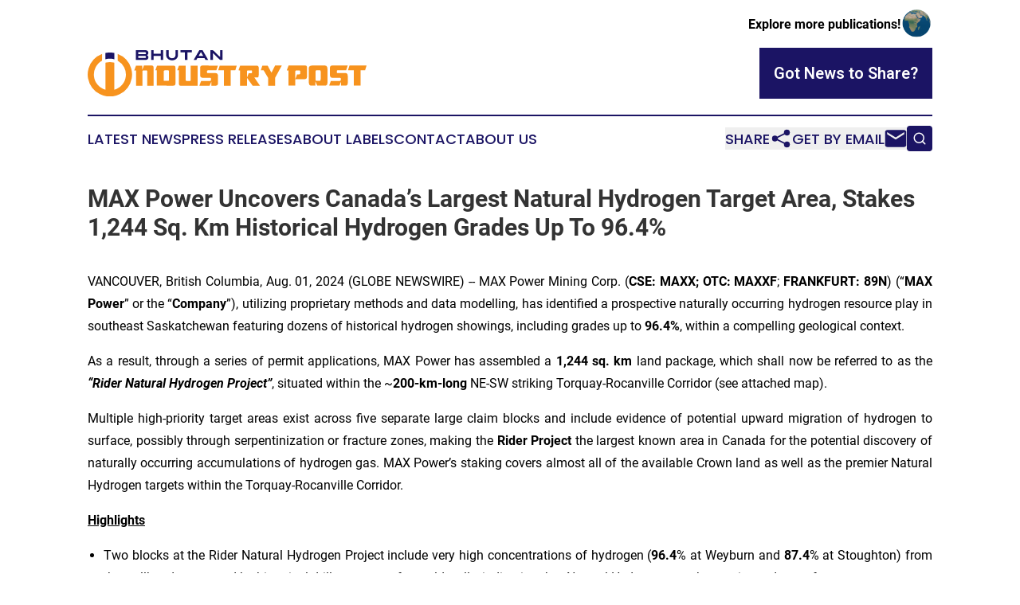

--- FILE ---
content_type: text/html;charset=utf-8
request_url: https://www.bhutanindustrypost.com/article/732187538-max-power-uncovers-canada-s-largest-natural-hydrogen-target-area-stakes-1-244-sq-km-historical-hydrogen-grades-up-to-96-4
body_size: 10156
content:
<!DOCTYPE html>
<html lang="en">
<head>
  <title>MAX Power Uncovers Canada’s Largest Natural Hydrogen Target Area, Stakes 1,244 Sq. Km Historical Hydrogen Grades Up To 96.4% | Bhutan Industry Post</title>
  <meta charset="utf-8">
  <meta name="viewport" content="width=device-width, initial-scale=1">
    <meta name="description" content="Bhutan Industry Post is an online news publication focusing on industries in the Bhutan: Daily news on industries and services in Bhutan">
    <link rel="icon" href="https://cdn.newsmatics.com/agp/sites/bhutanindustrypost-favicon-1.png" type="image/png">
  <meta name="csrf-token" content="X_jSN3pNVn57Uiy-Kdhg5OJk12s5yxBZ_SfrWxx_IyA=">
  <meta name="csrf-param" content="authenticity_token">
  <link href="/css/styles.min.css?v1d0b8e25eaccc1ca72b30a2f13195adabfa54991" rel="stylesheet" data-turbo-track="reload">
  <link rel="stylesheet" href="/plugins/vanilla-cookieconsent/cookieconsent.css?v1d0b8e25eaccc1ca72b30a2f13195adabfa54991">
  
<style type="text/css">
    :root {
        --color-primary-background: rgba(27, 20, 100, 0.4);
        --color-primary: #1b1464;
        --color-secondary: #ac6615;
    }
</style>

  <script type="importmap">
    {
      "imports": {
          "adController": "/js/controllers/adController.js?v1d0b8e25eaccc1ca72b30a2f13195adabfa54991",
          "alertDialog": "/js/controllers/alertDialog.js?v1d0b8e25eaccc1ca72b30a2f13195adabfa54991",
          "articleListController": "/js/controllers/articleListController.js?v1d0b8e25eaccc1ca72b30a2f13195adabfa54991",
          "dialog": "/js/controllers/dialog.js?v1d0b8e25eaccc1ca72b30a2f13195adabfa54991",
          "flashMessage": "/js/controllers/flashMessage.js?v1d0b8e25eaccc1ca72b30a2f13195adabfa54991",
          "gptAdController": "/js/controllers/gptAdController.js?v1d0b8e25eaccc1ca72b30a2f13195adabfa54991",
          "hamburgerController": "/js/controllers/hamburgerController.js?v1d0b8e25eaccc1ca72b30a2f13195adabfa54991",
          "labelsDescription": "/js/controllers/labelsDescription.js?v1d0b8e25eaccc1ca72b30a2f13195adabfa54991",
          "searchController": "/js/controllers/searchController.js?v1d0b8e25eaccc1ca72b30a2f13195adabfa54991",
          "videoController": "/js/controllers/videoController.js?v1d0b8e25eaccc1ca72b30a2f13195adabfa54991",
          "navigationController": "/js/controllers/navigationController.js?v1d0b8e25eaccc1ca72b30a2f13195adabfa54991"          
      }
    }
  </script>
  <script>
      (function(w,d,s,l,i){w[l]=w[l]||[];w[l].push({'gtm.start':
      new Date().getTime(),event:'gtm.js'});var f=d.getElementsByTagName(s)[0],
      j=d.createElement(s),dl=l!='dataLayer'?'&l='+l:'';j.async=true;
      j.src='https://www.googletagmanager.com/gtm.js?id='+i+dl;
      f.parentNode.insertBefore(j,f);
      })(window,document,'script','dataLayer','GTM-KGCXW2X');
  </script>

  <script>
    window.dataLayer.push({
      'cookie_settings': 'delta'
    });
  </script>
</head>
<body class="df-5 is-subpage">
<noscript>
  <iframe src="https://www.googletagmanager.com/ns.html?id=GTM-KGCXW2X"
          height="0" width="0" style="display:none;visibility:hidden"></iframe>
</noscript>
<div class="layout">

  <!-- Top banner -->
  <div class="max-md:hidden w-full content universal-ribbon-inner flex justify-end items-center">
    <a href="https://www.affinitygrouppublishing.com/" target="_blank" class="brands">
      <span class="font-bold text-black">Explore more publications!</span>
      <div>
        <img src="/images/globe.png" height="40" width="40" class="icon-globe"/>
      </div>
    </a>
  </div>
  <header data-controller="hamburger">
  <div class="content">
    <div class="header-top">
      <div class="flex gap-2 masthead-container justify-between items-center">
        <div class="mr-4 logo-container">
          <a href="/">
              <img src="https://cdn.newsmatics.com/agp/sites/bhutanindustrypost-logo-1.svg" alt="Bhutan Industry Post"
                class="max-md:!h-[60px] lg:!max-h-[115px]" height="65"
                width="auto" />
          </a>
        </div>
        <button class="hamburger relative w-8 h-6">
          <span aria-hidden="true"
            class="block absolute h-[2px] w-9 bg-[--color-primary] transform transition duration-500 ease-in-out -translate-y-[15px]"></span>
          <span aria-hidden="true"
            class="block absolute h-[2px] w-7 bg-[--color-primary] transform transition duration-500 ease-in-out translate-x-[7px]"></span>
          <span aria-hidden="true"
            class="block absolute h-[2px] w-9 bg-[--color-primary] transform transition duration-500 ease-in-out translate-y-[15px]"></span>
        </button>
        <a href="/submit-news" class="max-md:hidden button button-upload-content button-primary w-fit">
          <span>Got News to Share?</span>
        </a>
      </div>
      <!--  Screen size line  -->
      <div class="absolute bottom-0 -ml-[20px] w-screen h-[1px] bg-[--color-primary] z-50 md:hidden">
      </div>
    </div>
    <!-- Navigation bar -->
    <div class="navigation is-hidden-on-mobile" id="main-navigation">
      <div class="w-full md:hidden">
        <div data-controller="search" class="relative w-full">
  <div data-search-target="form" class="relative active">
    <form data-action="submit->search#performSearch" class="search-form">
      <input type="text" name="query" placeholder="Search..." data-search-target="input" class="search-input md:hidden" />
      <button type="button" data-action="click->search#toggle" data-search-target="icon" class="button-search">
        <img height="18" width="18" src="/images/search.svg" />
      </button>
    </form>
  </div>
</div>

      </div>
      <nav class="navigation-part">
          <a href="/latest-news" class="nav-link">
            Latest News
          </a>
          <a href="/press-releases" class="nav-link">
            Press Releases
          </a>
          <a href="/about-labels" class="nav-link">
            About Labels
          </a>
          <a href="/contact" class="nav-link">
            Contact
          </a>
          <a href="/about" class="nav-link">
            About Us
          </a>
      </nav>
      <div class="w-full md:w-auto md:justify-end">
        <div data-controller="navigation" class="header-actions hidden">
  <button class="nav-link flex gap-1 items-center" onclick="window.ShareDialog.openDialog()">
    <span data-navigation-target="text">
      Share
    </span>
    <span class="icon-share"></span>
  </button>
  <button onclick="window.AlertDialog.openDialog()" class="nav-link nav-link-email flex items-center gap-1.5">
    <span data-navigation-target="text">
      Get by Email
    </span>
    <span class="icon-mail"></span>
  </button>
  <div class="max-md:hidden">
    <div data-controller="search" class="relative w-full">
  <div data-search-target="form" class="relative active">
    <form data-action="submit->search#performSearch" class="search-form">
      <input type="text" name="query" placeholder="Search..." data-search-target="input" class="search-input md:hidden" />
      <button type="button" data-action="click->search#toggle" data-search-target="icon" class="button-search">
        <img height="18" width="18" src="/images/search.svg" />
      </button>
    </form>
  </div>
</div>

  </div>
</div>

      </div>
      <a href="/submit-news" class="md:hidden uppercase button button-upload-content button-primary w-fit">
        <span>Got News to Share?</span>
      </a>
      <a href="https://www.affinitygrouppublishing.com/" target="_blank" class="nav-link-agp">
        Explore more publications!
        <img src="/images/globe.png" height="35" width="35" />
      </a>
    </div>
  </div>
</header>

  <div id="main-content" class="content">
    <div id="flash-message"></div>
    <h1>MAX Power Uncovers Canada’s Largest Natural Hydrogen Target Area, Stakes 1,244 Sq. Km Historical Hydrogen Grades Up To 96.4%</h1>
<div class="press-release">
  
      <p align="justify">VANCOUVER, British Columbia, Aug.  01, 2024  (GLOBE NEWSWIRE) -- MAX Power Mining Corp. (<strong>CSE: MAXX; OTC: MAXXF</strong>; <strong>FRANKFURT: 89N</strong>) (&#x201C;<strong>MAX Power</strong>&#x201D; or the &#x201C;<strong>Company</strong>&#x201D;), utilizing proprietary methods and data modelling, has identified a prospective naturally occurring hydrogen resource play in southeast Saskatchewan featuring dozens of historical hydrogen showings, including grades up to <strong>96.4%</strong>, within a compelling geological context.<br></p>    <p align="justify">As a result, through a series of permit applications, MAX Power has assembled a <strong>1,244 sq. km</strong> land package, which shall now be referred to as the <strong><em>&#x201C;Rider Natural Hydrogen Project&#x201D;</em></strong>, situated within the ~<strong>200-km-long</strong> NE-SW striking Torquay-Rocanville Corridor (see attached map).</p>    <p align="justify">Multiple high-priority target areas exist across five separate large claim blocks and include evidence of potential upward migration of hydrogen to surface, possibly through serpentinization or fracture zones, making the <strong>Rider Project</strong> the largest known area in Canada for the potential discovery of naturally occurring accumulations of hydrogen gas. MAX Power&#x2019;s staking covers almost all of the available Crown land as well as the premier Natural Hydrogen targets within the Torquay-Rocanville Corridor.</p>    <p align="justify"><strong><u>Highlights</u></strong></p>    <ul type="disc">
<li style="text-align:justify;">Two blocks at the Rider Natural Hydrogen Project include very high concentrations of hydrogen (<strong>96.4</strong>% at Weyburn and <strong>87.4</strong>% at Stoughton) from the wellhead, supported by historical drill stem tests from old wells, indicating that Natural Hydrogen may have migrated to surface;</li>
<li style="text-align:justify;">Two additional high-grade showings (<strong>88.3</strong>% and <strong>75.6</strong>%) from the wellhead also occur within 800 meters and 200 meters, respectively, of MAX Power land claims;</li>
<li style="text-align:justify;">Given the limited number of wells (45) in the data set covering the Rider Natural Hydrogen Project, vs. the number of total wells believed to have been drilled in the region for which data is not available, the fact that seven of these wells showed hydrogen grades &gt;10% at varying depths takes on added significance (the other 38 showed hydrogen grades between 1% and 10%).<br>
</li>
</ul>    <p align="justify"><strong>MAX Power Special Advisor Mr. Denis </strong><strong>Bri&#xE8;re</strong>, VP-Engineering for Chapman Hydrogen and Petroleum Engineering Ltd., and regarded as one of the world&#x2019;s leading petrophysicists, commented: <em>&#x201C;My involvement in the world&#x2019;s first discovery of a naturally occurring hydrogen gas accumulation in Mali, West Africa, over a decade ago was tremendously gratifying, especially since it quickly powered an entire village with low-cost, emissions-free electricity. This news from Saskatchewan - the scale of the opportunity and the very high historical grades - represents a watershed development for the world in the rapidly emerging Natural Hydrogen sector. Chapman is looking forward to working with MAX Power to take the Rider Natural Hydrogen Project to the next level.&#x201D; </em></p>    <p align="justify"><strong><u>Moving Forward</u></strong></p>    <ul type="disc">
<li style="text-align:justify;">Geologists are designing a near-term program to verify and validate the existence of a <strong><em>naturally occurring hydrogen trend at Rider</em></strong>;</li>
<li style="text-align:justify;">MAX Power continues to review an extensive array of datasets in Saskatchewan and elsewhere with an aggressive plan to further build on its first mover advantage in the Natural Hydrogen sector in Canada and the United States;</li>
<li style="text-align:justify;">Pro-energy and pro-business Saskatchewan is exceptionally positioned to become the first jurisdiction in North America to produce Natural Hydrogen given a combination of highly favorable geology and a clearly defined policy framework for exploration and development of this important new alternate energy source.<br>
</li>
</ul>    <p align="justify"><strong>MAX Power CEO Rav Mlait added:</strong> <em>&#x201C;</em><em>The acquisition of key permits to form the Rider Natural Hydrogen Project in SE Saskatchewan is a major development for MAX Power as we hit the ground running with the largest target area in the country for Natural Hydrogen in one of the best jurisdictions globally for exploration and resource development. The efforts of the MAX Power team are to be commended as we have used proprietary methods and state-of-the-art data modelling to uncover best-in-class targets. I recently met with top government officials in Saskatchewan and we are very enthused to be working in this forward-looking province. Natural Hydrogen is the cleanest form of hydrogen and can be developed at the lowest cost relative to other hydrogen (manufactured) variations. MAX Power has the potential to ignite a whole new energy boom in Canada and North America.&#x201D;</em></p>    <p align="justify"><strong><u>Figure 1</u></strong><strong>: Map showing the location of Max Power&#x2019;s Natural Hydrogen Permit Applications</strong></p>    <p align="justify"><img alt="MAX Power Mining_Rider Natural Hydrogen Project Sask" data-mce-selected="1" height="402" name="GNW_RichHtml_External_IMG" src="https://ml.globenewswire.com/Resource/Download/43dd0ed5-6cfe-4099-bcf2-71fa9f169fbd/max-power-mining-rider-natural-hydrogen-project-sask.jpg" width="600"><br></p>    <p align="justify"><strong><u>Proposed Model for the Source of Natural Hydrogen and its Concentration in Saskatchewan</u></strong></p>    <ul type="disc">
<li style="text-align:justify;">Southern Saskatchewan is entirely covered by the pervasive and thick Western Canadian Sedimentary Basin (&#x201C;WCSB&#x201D;);</li>
<li style="text-align:justify;">The WCSB directly overlies the crystalline Pre-Cambrian basement;</li>
<li style="text-align:justify;">This basement is the perceived source rock for naturally occurring hydrogen, especially where the basement rock has an ultramafic composition;</li>
<li style="text-align:justify;">There are a series of deep structures, including faults, allowing movement of gasses from the basement upwards into the WCSB. In addition to structures, a series of domes and arches add to the structural complexity of the WCSB;</li>
<li style="text-align:justify;">Natural Hydrogen migrates upward into certain geological formations where it can accumulate.<br>
</li>
</ul>    <p align="justify"><strong><u>Natural Hydrogen Video</u></strong></p>    <p>Learn more about Natural Hydrogen by clicking on the following link:</p>    <p><a href="https://www.globenewswire.com/Tracker?data=yolMtNlEC2hdwjmWxTTxk5UoFPQ282yg5eGyeC8lqZjxyJ33rG2k5rUJsDvJTgo4Jsbrx_3xDoUoyjQG6HAD730vOrTDhn3I-UL4LdnjTbLMoiOkKKOgIW8NQ0jEuWx_9Nt9-cnkVR9NWk6S6LU2nw==" rel="nofollow" target="_blank">https://vimeo.com/953002092/d6f8574ba4</a></p>    <p align="justify"><strong><u>MAX Power Natural Hydrogen Deck</u></strong></p>    <p align="justify">Learn more about MAX Power&#x2019;s first mover advantage in North America&#x2019;s Natural Hydrogen sector by clicking on the following link:</p>    <p><a href="https://www.globenewswire.com/Tracker?data=[base64]" rel="nofollow" target="_blank">https://www.maxpowermining.com/Presentations/MAXPower-NaturalHydrogen.pdf</a></p>    <p align="justify"><strong><u>MAX Power Corporate Presentation</u></strong></p>    <p align="justify">Click on the following link to view MAX Power&#x2019;s Corporate Deck:</p>    <p><a href="https://www.globenewswire.com/Tracker?data=[base64]" rel="nofollow" target="_blank">https://maxpowermining.com/Presentations/MAXPower-Corporate.pdf</a></p>    <p align="justify"><strong>Qualified Person</strong></p>    <p align="justify">The technical information in this news release has been reviewed and approved by Thomas Clarke, P.Geo., Pr.Sci.Nat., and Director for MAX Power Mining Corp. Mr. Clarke is the Qualified Person responsible for the scientific and technical information contained herein under National Instrument 43-101 standards.</p>    <p align="justify"><strong>About MAX Power Mining</strong></p>    <p align="justify">MAX Power is an innovative mineral exploration company focused on North America&#x2019;s shift to decarbonization. MAX Power is a first mover in the rapidly growing Natural Hydrogen sector, through strategic alliances with Calgary-based Chapman Hydrogen &amp; Petroleum Engineering Ltd., and European- based Larin Engineering HHC. MAX Power also holds a portfolio of properties in the United States and Canada focused on critical minerals. These properties are highlighted by a recent diamond drilling discovery at the Willcox Playa Lithium Project in southeast Arizona.</p>    <p><em>On behalf of the Board of Directors</em></p>    <p>&#x201C;Rav Mlait&#x201D;- CEO<br>MAX Power Mining Corp.</p>    <p align="justify"><em>MarketSmart Communications</em><br>Tel: <em>877-261-4466.</em></p>    <p><a href="https://www.globenewswire.com/Tracker?data=cxTEMsHUrBWhYTtAAHTPsNkCaO2IPoHuTh14byIdeij-5NKn2XFEbCy8zyDKuPeEJta5mNwYmY9HxyBykaA4BAQLpGE_gFlOqiW97nuFEwI=" rel="nofollow" target="_blank"><em>info@maxpowermining.com</em></a><br>Tel: <em>778-655-9266</em></p>    <p><strong><u>Forward-Looking Statement Cautions</u></strong></p>    <p align="justify"><em>This press release contains certain &#x201C;forward-looking statements&#x201D; within the meaning of Canadian securities legislation, and any legislation specifically relating to natural hydrogen, exploration and acquisition of natural hydrogen properties; ability to locate, discover and/or extract natural hydrogen from the subsurface; commentary as it relates to the opportune timing to carry out natural hydrogen exploration; and any anticipated increasing demand for natural hydrogen; any results and updates thereto as it relates to any future drill program, and the funding of that program; and upcoming press releases by the Company. Although the Company believes that such statements are reasonable, it can give no assurance that such expectations will prove to be correct. Forward-looking statements are statements that are not historical facts. They are generally, but not always, identified by the words "expects&#x201D;, "plans&#x201D;, "anticipates&#x201D;, "believes&#x201D;, &#x201C;interpreted&#x201D;, "intends&#x201D;, "estimates&#x201D;, "projects&#x201D;, "aims&#x201D;, &#x201C;suggests&#x201D;, &#x201C;often&#x201D;, &#x201C;target&#x201D;, &#x201C;future&#x201D;, &#x201C;likely&#x201D;, &#x201C;pending&#x201D;, "potential&#x201D;, "goal&#x201D;, "objective&#x201D;, "prospective&#x201D;, &#x201C;possibly&#x201D;, &#x201C;preliminary&#x201D;, and similar expressions, or that events or conditions "will&#x201D;, "would&#x201D;, "may&#x201D;, "can&#x201D;, "could" or "should" occur, or are those statements, which, by their nature, refer to future events. The Company cautions that forward-looking statements are based on the beliefs, estimates and opinions of the Company's management on the date the statements are made, and they involve number of risks and uncertainties. Consequently, there can be no assurances that such statements will prove to be accurate and actual results and future events could differ materially from those anticipated in such statements. Except to the extent required by applicable securities laws and the policies of the CSE, the Company undertakes no obligation to update these forward-looking statements if management's beliefs, estimates or opinions, or other factors, should change. Factors that could cause future results to differ materially from those anticipated in these forward-looking statements include risks associated with possible accidents and other risks associated with exploration operations, the risk that the Company will encounter unanticipated geological factors, risks associated with the interpretation of drill program results, the possibility that the Company may not be able to secure permitting and other governmental clearances necessary to carry out its exploration plans, the risk that the Company will not be able to raise sufficient funds to carry out its business plans, and the risk of political uncertainties and regulatory or legal changes that might interfere with the Company's business and prospects. The reader is urged to refer to the Company's Management&#x2019;s Discussion and Analysis, publicly available through the Canadian Securities Administrators' System for Electronic Document Analysis and Retrieval (SEDAR+) at </em><a href="https://www.globenewswire.com/Tracker?data=2bcxrAONJRYrXT0iVo3KxvuqqcsoBQuNWcp2f1wCvTg0K57KyCeoRqAWUZ2X0OE_3RNvGWpgbgGitA_VoiXh2w==" rel="nofollow" target="_blank"><em>www.sedarplus.ca</em></a><em> for a more complete discussion of such risk factors and their potential effects.</em></p>    <p align="center"><strong><em>Neither the Canadian Securities Exchange nor its Regulation Services Provider accepts responsibility for the adequacy or accuracy of this release.</em></strong></p>  <img class="__GNW8366DE3E__IMG" src="https://www.globenewswire.com/newsroom/ti?nf=OTE5NzIyNyM2NDAzMDEyIzIyNDQ5NTI="> <br><img src="https://ml.globenewswire.com/media/Y2I1Y2E4ZDktMTFlOC00ODJlLThkYmEtMWJmZTk1MWE1NzdjLTEyNTY1MDU=/tiny/Max-Power-Mining-Corp.png" referrerpolicy="no-referrer-when-downgrade"><p><a href="https://www.globenewswire.com/NewsRoom/AttachmentNg/c7cd6457-b26a-4577-b115-d12f80c243a3" rel="nofollow"><img src="https://ml.globenewswire.com/media/c7cd6457-b26a-4577-b115-d12f80c243a3/small/maxpower-logo-dark-new-png.png" border="0" width="150" height="39" alt="Primary Logo"></a></p>
<div style="padding:0px;width: 100%;">
<div style="clear:both"></div>
<div style="float: right;padding-left:20px">
<div><h5>MAX Power Mining Corp</h5></div>
<div> <a target="_blank" href="https://www.globenewswire.com/NewsRoom/AttachmentNg/43dd0ed5-6cfe-4099-bcf2-71fa9f169fbd/en" rel="nofollow"><img src="https://ml.globenewswire.com/media/43dd0ed5-6cfe-4099-bcf2-71fa9f169fbd/medium/max-power-mining-corp.jpg"> </a>
</div>
<p></p>
<div> <h5>Figure 1: Map of Max Power&#x2019;s Natural Hydrogen Permit Applications (Rider Natural Hydrogen Project Saskatchewan)</h5>
</div>
</div>
</div>
    <p>
  Legal Disclaimer:
</p>
<p>
  EIN Presswire provides this news content "as is" without warranty of any kind. We do not accept any responsibility or liability
  for the accuracy, content, images, videos, licenses, completeness, legality, or reliability of the information contained in this
  article. If you have any complaints or copyright issues related to this article, kindly contact the author above.
</p>
<img class="prtr" src="https://www.einpresswire.com/tracking/article.gif?t=5&a=hcXw59lqU_Hq1QNc&i=hgXB9Iq4MEIuu24D" alt="">
</div>

  </div>
</div>
<footer class="footer footer-with-line">
  <div class="content flex flex-col">
    <p class="footer-text text-sm mb-4 order-2 lg:order-1">© 1995-2026 Newsmatics Inc. dba Affinity Group Publishing &amp; Bhutan Industry Post. All Rights Reserved.</p>
    <div class="footer-nav lg:mt-2 mb-[30px] lg:mb-0 flex gap-7 flex-wrap justify-center order-1 lg:order-2">
        <a href="/about" class="footer-link">About</a>
        <a href="/archive" class="footer-link">Press Release Archive</a>
        <a href="/submit-news" class="footer-link">Submit Press Release</a>
        <a href="/legal/terms" class="footer-link">Terms &amp; Conditions</a>
        <a href="/legal/dmca" class="footer-link">Copyright/DMCA Policy</a>
        <a href="/legal/privacy" class="footer-link">Privacy Policy</a>
        <a href="/contact" class="footer-link">Contact</a>
    </div>
  </div>
</footer>
<div data-controller="dialog" data-dialog-url-value="/" data-action="click->dialog#clickOutside">
  <dialog
    class="modal-shadow fixed backdrop:bg-black/20 z-40 text-left bg-white rounded-full w-[350px] h-[350px] overflow-visible"
    data-dialog-target="modal"
  >
    <div class="text-center h-full flex items-center justify-center">
      <button data-action="click->dialog#close" type="button" class="modal-share-close-button">
        ✖
      </button>
      <div>
        <div class="mb-4">
          <h3 class="font-bold text-[28px] mb-3">Share us</h3>
          <span class="text-[14px]">on your social networks:</span>
        </div>
        <div class="flex gap-6 justify-center text-center">
          <a href="https://www.facebook.com/sharer.php?u=https://www.bhutanindustrypost.com" class="flex flex-col items-center font-bold text-[#4a4a4a] text-sm" target="_blank">
            <span class="h-[55px] flex items-center">
              <img width="40px" src="/images/fb.png" alt="Facebook" class="mb-2">
            </span>
            <span class="text-[14px]">
              Facebook
            </span>
          </a>
          <a href="https://www.linkedin.com/sharing/share-offsite/?url=https://www.bhutanindustrypost.com" class="flex flex-col items-center font-bold text-[#4a4a4a] text-sm" target="_blank">
            <span class="h-[55px] flex items-center">
              <img width="40px" height="40px" src="/images/linkedin.png" alt="LinkedIn" class="mb-2">
            </span>
            <span class="text-[14px]">
            LinkedIn
            </span>
          </a>
        </div>
      </div>
    </div>
  </dialog>
</div>

<div data-controller="alert-dialog" data-action="click->alert-dialog#clickOutside">
  <dialog
    class="fixed backdrop:bg-black/20 modal-shadow z-40 text-left bg-white rounded-full w-full max-w-[450px] aspect-square overflow-visible"
    data-alert-dialog-target="modal">
    <div class="flex items-center text-center -mt-4 h-full flex-1 p-8 md:p-12">
      <button data-action="click->alert-dialog#close" type="button" class="modal-close-button">
        ✖
      </button>
      <div class="w-full" data-alert-dialog-target="subscribeForm">
        <img class="w-8 mx-auto mb-4" src="/images/agps.svg" alt="AGPs" />
        <p class="md:text-lg">Get the latest news on this topic.</p>
        <h3 class="dialog-title mt-4">SIGN UP FOR FREE TODAY</h3>
        <form data-action="submit->alert-dialog#submit" method="POST" action="/alerts">
  <input type="hidden" name="authenticity_token" value="X_jSN3pNVn57Uiy-Kdhg5OJk12s5yxBZ_SfrWxx_IyA=">

  <input data-alert-dialog-target="fullnameInput" type="text" name="fullname" id="fullname" autocomplete="off" tabindex="-1">
  <label>
    <input data-alert-dialog-target="emailInput" placeholder="Email address" name="email" type="email"
      value=""
      class="rounded-xs mb-2 block w-full bg-white px-4 py-2 text-gray-900 border-[1px] border-solid border-gray-600 focus:border-2 focus:border-gray-800 placeholder:text-gray-400"
      required>
  </label>
  <div class="text-red-400 text-sm" data-alert-dialog-target="errorMessage"></div>

  <input data-alert-dialog-target="timestampInput" type="hidden" name="timestamp" value="1769286899" autocomplete="off" tabindex="-1">

  <input type="submit" value="Sign Up"
    class="!rounded-[3px] w-full mt-2 mb-4 bg-primary px-5 py-2 leading-5 font-semibold text-white hover:color-primary/75 cursor-pointer">
</form>
<a data-action="click->alert-dialog#close" class="text-black underline hover:no-underline inline-block mb-4" href="#">No Thanks</a>
<p class="text-[15px] leading-[22px]">
  By signing to this email alert, you<br /> agree to our
  <a href="/legal/terms" class="underline text-primary hover:no-underline" target="_blank">Terms & Conditions</a>
</p>

      </div>
      <div data-alert-dialog-target="checkEmail" class="hidden">
        <img class="inline-block w-9" src="/images/envelope.svg" />
        <h3 class="dialog-title">Check Your Email</h3>
        <p class="text-lg mb-12">We sent a one-time activation link to <b data-alert-dialog-target="userEmail"></b>.
          Just click on the link to
          continue.</p>
        <p class="text-lg">If you don't see the email in your inbox, check your spam folder or <a
            class="underline text-primary hover:no-underline" data-action="click->alert-dialog#showForm" href="#">try
            again</a>
        </p>
      </div>

      <!-- activated -->
      <div data-alert-dialog-target="activated" class="hidden">
        <img class="w-8 mx-auto mb-4" src="/images/agps.svg" alt="AGPs" />
        <h3 class="dialog-title">SUCCESS</h3>
        <p class="text-lg">You have successfully confirmed your email and are subscribed to <b>
            Bhutan Industry Post
          </b> daily
          news alert.</p>
      </div>
      <!-- alreadyActivated -->
      <div data-alert-dialog-target="alreadyActivated" class="hidden">
        <img class="w-8 mx-auto mb-4" src="/images/agps.svg" alt="AGPs" />
        <h3 class="dialog-title">Alert was already activated</h3>
        <p class="text-lg">It looks like you have already confirmed and are receiving the <b>
            Bhutan Industry Post
          </b> daily news
          alert.</p>
      </div>
      <!-- activateErrorMessage -->
      <div data-alert-dialog-target="activateErrorMessage" class="hidden">
        <img class="w-8 mx-auto mb-4" src="/images/agps.svg" alt="AGPs" />
        <h3 class="dialog-title">Oops!</h3>
        <p class="text-lg mb-4">It looks like something went wrong. Please try again.</p>
        <form data-action="submit->alert-dialog#submit" method="POST" action="/alerts">
  <input type="hidden" name="authenticity_token" value="X_jSN3pNVn57Uiy-Kdhg5OJk12s5yxBZ_SfrWxx_IyA=">

  <input data-alert-dialog-target="fullnameInput" type="text" name="fullname" id="fullname" autocomplete="off" tabindex="-1">
  <label>
    <input data-alert-dialog-target="emailInput" placeholder="Email address" name="email" type="email"
      value=""
      class="rounded-xs mb-2 block w-full bg-white px-4 py-2 text-gray-900 border-[1px] border-solid border-gray-600 focus:border-2 focus:border-gray-800 placeholder:text-gray-400"
      required>
  </label>
  <div class="text-red-400 text-sm" data-alert-dialog-target="errorMessage"></div>

  <input data-alert-dialog-target="timestampInput" type="hidden" name="timestamp" value="1769286899" autocomplete="off" tabindex="-1">

  <input type="submit" value="Sign Up"
    class="!rounded-[3px] w-full mt-2 mb-4 bg-primary px-5 py-2 leading-5 font-semibold text-white hover:color-primary/75 cursor-pointer">
</form>
<a data-action="click->alert-dialog#close" class="text-black underline hover:no-underline inline-block mb-4" href="#">No Thanks</a>
<p class="text-[15px] leading-[22px]">
  By signing to this email alert, you<br /> agree to our
  <a href="/legal/terms" class="underline text-primary hover:no-underline" target="_blank">Terms & Conditions</a>
</p>

      </div>

      <!-- deactivated -->
      <div data-alert-dialog-target="deactivated" class="hidden">
        <img class="w-8 mx-auto mb-4" src="/images/agps.svg" alt="AGPs" />
        <h3 class="dialog-title">You are Unsubscribed!</h3>
        <p class="text-lg">You are no longer receiving the <b>
            Bhutan Industry Post
          </b>daily news alert.</p>
      </div>
      <!-- alreadyDeactivated -->
      <div data-alert-dialog-target="alreadyDeactivated" class="hidden">
        <img class="w-8 mx-auto mb-4" src="/images/agps.svg" alt="AGPs" />
        <h3 class="dialog-title">You have already unsubscribed!</h3>
        <p class="text-lg">You are no longer receiving the <b>
            Bhutan Industry Post
          </b> daily news alert.</p>
      </div>
      <!-- deactivateErrorMessage -->
      <div data-alert-dialog-target="deactivateErrorMessage" class="hidden">
        <img class="w-8 mx-auto mb-4" src="/images/agps.svg" alt="AGPs" />
        <h3 class="dialog-title">Oops!</h3>
        <p class="text-lg">Try clicking the Unsubscribe link in the email again and if it still doesn't work, <a
            href="/contact">contact us</a></p>
      </div>
    </div>
  </dialog>
</div>

<script src="/plugins/vanilla-cookieconsent/cookieconsent.umd.js?v1d0b8e25eaccc1ca72b30a2f13195adabfa54991"></script>
  <script src="/js/cookieconsent.js?v1d0b8e25eaccc1ca72b30a2f13195adabfa54991"></script>

<script type="module" src="/js/app.js?v1d0b8e25eaccc1ca72b30a2f13195adabfa54991"></script>
</body>
</html>
